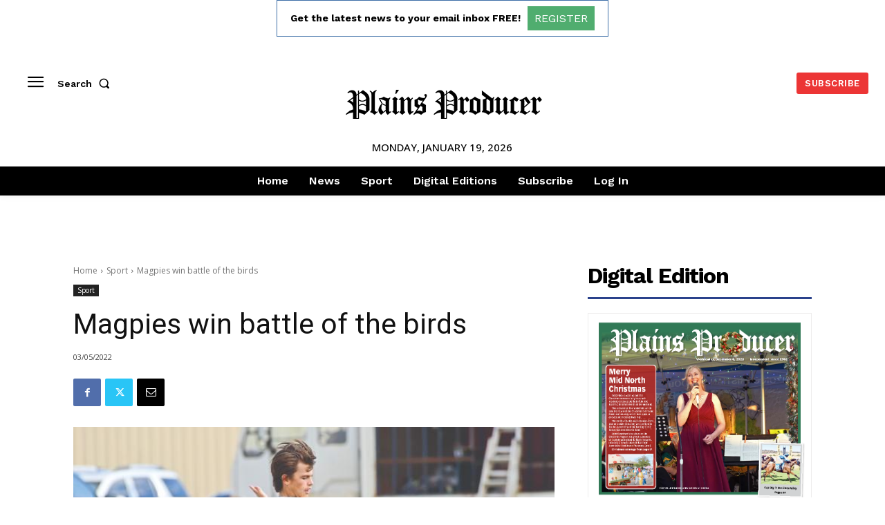

--- FILE ---
content_type: text/html; charset=utf-8
request_url: https://www.google.com/recaptcha/api2/aframe
body_size: 268
content:
<!DOCTYPE HTML><html><head><meta http-equiv="content-type" content="text/html; charset=UTF-8"></head><body><script nonce="KlSg2VyA13WOQJLJMfk_Bw">/** Anti-fraud and anti-abuse applications only. See google.com/recaptcha */ try{var clients={'sodar':'https://pagead2.googlesyndication.com/pagead/sodar?'};window.addEventListener("message",function(a){try{if(a.source===window.parent){var b=JSON.parse(a.data);var c=clients[b['id']];if(c){var d=document.createElement('img');d.src=c+b['params']+'&rc='+(localStorage.getItem("rc::a")?sessionStorage.getItem("rc::b"):"");window.document.body.appendChild(d);sessionStorage.setItem("rc::e",parseInt(sessionStorage.getItem("rc::e")||0)+1);localStorage.setItem("rc::h",'1768823336566');}}}catch(b){}});window.parent.postMessage("_grecaptcha_ready", "*");}catch(b){}</script></body></html>